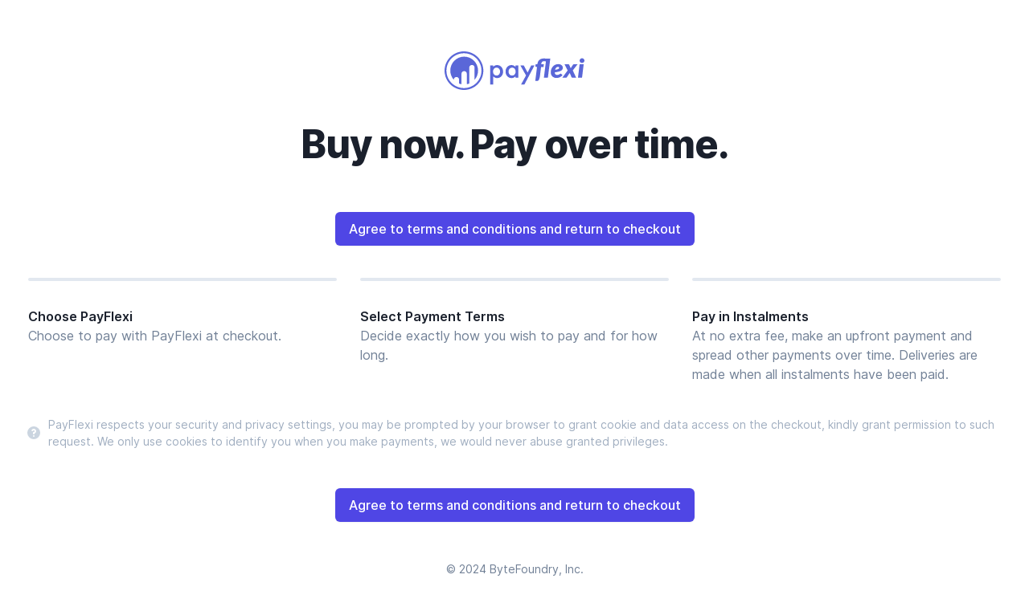

--- FILE ---
content_type: text/html
request_url: https://checkout.payflexi.co/
body_size: 4671
content:
<!DOCTYPE html>
<html lang="en">
<head>
	<meta http-equiv="Content-Type" content="text/html; charset=UTF-8"/>
    <meta http-equiv="X-UA-Compatible" content="IE=edge">
    <meta name="viewport" content="width=device-width, initial-scale=1">
    <!-- CSRF Token -->
    <meta name="csrf-token" content="REi00HrVJ0fJJRJ43qdGGGM8Ce55sDhQMx6UOkfT">
    <link rel="shortcut icon" >
    <link rel="icon" type="image/png" sizes="32x32" >
    <link rel="icon" type="image/png" sizes="96x96" >
    <link rel="icon" type="image/png" sizes="16x16" >
    <link rel="apple-touch-icon" sizes="57x57" >
    <link rel="apple-touch-icon" sizes="60x60" >
    <link rel="apple-touch-icon" sizes="72x72" >
    <link rel="apple-touch-icon" sizes="76x76" >
    <link rel="apple-touch-icon" sizes="114x114" >
    <link rel="apple-touch-icon" sizes="120x120" >
    <link rel="apple-touch-icon" sizes="144x144" >
    <link rel="apple-touch-icon" sizes="152x152" >
    <link rel="apple-touch-icon" sizes="180x180" >
    <link rel="icon" type="image/png" sizes="192x192" >
    <meta name="msapplication-TileColor" content="#ffffff">
    <meta name="msapplication-TileImage" content="/img/favicons/ms-icon-144x144.png">
    <meta name="theme-color" content="#ffffff">
    <title>Checkout | PayFlexi</title>
	<link rel="canonical" href="https://checkout.payflexi.co" />
    <!-- Styles -->
    <link href="css/main_id-7e40be7bb76364ca44d2.css" rel="stylesheet">
    <script src="gh/alpinejs/alpine-v2.x.x/dist/alpine.min.js" defer></script>
</head>
<body class="font-sans antialiased text-gray-900 leading-normal">
	<div x-data class="min-h-screen bg-white overflow-x-hidden overflow-y-auto relative py-8">
        <div class="max-w-7xl mx-auto px-4 lg:px-8">
            <div class="mt-8 flex flex-col items-center space-y-8">
                <svg viewbox="0 0 101 28" xmlns="http://www.w3.org/2000/svg" class="h-12 w-auto"><g fill="#5A67D8" fill-rule="evenodd"><path d="M35.10333 24H33V10.18898h2.10333v.97338c.82888-.81422 1.76991-1.22132 2.82314-1.22132 1.25266 0 2.28406.45302 3.09424 1.35906.82264.89993 1.23396 2.03553 1.23396 3.40684 0 1.3407-.4082 2.45795-1.22461 3.35175-.81018.88768-1.83223 1.33151-3.0662 1.33151-1.06569 0-2.01919-.41934-2.86053-1.25805V24zm5.00126-9.28387c0-.85707-.23681-1.55496-.71046-2.0937-.47987-.54485-1.08438-.81727-1.81354-.81727-.77278 0-1.3991.26324-1.87898.78973-.47987.52648-.7198 1.21825-.7198 2.07532 0 .8387.23993 1.53048.7198 2.07533.47365.5326 1.09685.7989 1.86963.7989.72916 0 1.33056-.26935 1.8042-.80808.4861-.53873.72915-1.21214.72915-2.02023zm11.0869-4.52715h2.11269v8.9441H51.1915v-.93665c-.86627.79585-1.79796 1.19377-2.7951 1.19377-1.25889 0-2.29964-.4469-3.12228-1.3407-.81641-.91216-1.2246-2.05083-1.2246-3.41602 0-1.3407.40819-2.45794 1.2246-3.35174.8164-.8938 1.83846-1.3407 3.0662-1.3407 1.05945 0 2.00984.42853 2.85118 1.2856v-1.03766zm-4.9919 4.4445c0 .85707.2337 1.55496.7011 2.0937.47988.54485 1.08439.81727 1.81355.81727.77901 0 1.40845-.26324 1.88832-.78973.47988-.54485.71981-1.23662.71981-2.07532s-.23993-1.53048-.7198-2.07533c-.47988-.5326-1.10308-.7989-1.86964-.7989-.72292 0-1.32743.26935-1.81354.80808-.47987.54486-.7198 1.21826-.7198 2.02023zm12.62934 2.8375l-4.09449-7.282h2.43987l2.78575 5.1424 2.59878-5.1424h2.37443L57.67911 24h-2.40247l3.5523-6.52901zm10.84027-6.07677l-.9094 7.28752-.5169 1.63616c-.11488.3636-.29037.6457-.5265.8463-.23612.2006-.57115.3009-1.0051.3009h-1.20614l1.254-10.08969-.5265-.12224c-.19144-.04388-.3462-.1097-.46426-.19747-.11806-.08776-.1771-.21314-.1771-.37613 0-.00627.0016-.02037.0048-.04231.00319-.02194.00957-.07366.01914-.15516.00957-.0815.02393-.20687.04308-.37613.01914-.16925.04786-.40433.08615-.70524h1.26357l.04786-.35732c.06382-.49524.20102-.97794.41162-1.4481.2106-.47017.49777-.88547.86152-1.24593.36376-.36046.80728-.6504 1.33058-.8698.5233-.21941 1.12955-.32912 1.81878-.32912.54244 0 1.05138.0188 1.52681.05642.47544.03761.95885.05642 1.45024.05642h1.88578l-1.7422 13.8698h-2.87175l1.47417-11.8669a85.19399 85.19399 0 00-.77537-.08934c-.25527-.0282-.50096-.04231-.73709-.04231-.52968 0-.95405.15672-1.27314.47016-.31908.31344-.50734.793-.56478 1.4387l-.03829.35732h1.89536l-.24889 1.99349H69.6692zm15.72762.38553c0 .4451-.08934.85256-.26803 1.22243-.17869.36986-.4898.6974-.93332.98263-.44353.28524-1.0402.52815-1.79006.72876-.74985.2006-1.69273.35732-2.82867.47016.01276.6645.16113 1.15033.44512 1.4575.28398.30718.70357.46076 1.25878.46076.26165 0 .4882-.02194.67965-.06582.19145-.04388.35897-.1003.50256-.16926.14358-.06896.27281-.14105.38768-.21627l.33025-.21628c.1053-.06896.21539-.12538.33026-.16926s.24569-.06582.39247-.06582c.09572 0 .18826.0235.2776.07052s.16911.10814.23931.18337l.7658.8745c-.35099.33852-.694.63158-1.02904.8792-.33504.24762-.67965.45136-1.03383.61122-.35419.15985-.7307.27739-1.12956.35262-.39885.07522-.8344.11284-1.30664.11284-.58712 0-1.12637-.09874-1.61776-.2962-.49139-.19748-.91417-.47644-1.26835-.8369-.35419-.36046-.6286-.79457-.82324-1.30235-.19464-.50777-.29196-1.07196-.29196-1.69258 0-.52032.05903-1.02809.1771-1.52333.11805-.49524.28717-.9607.50733-1.39638.22017-.43569.4898-.83689.80888-1.20362.31909-.36672.67805-.68173 1.0769-.94502.39886-.2633.836-.4686 1.31144-.61591.47544-.14732.98118-.22098 1.51724-.22098.52968 0 1.00033.07522 1.41195.22568.41162.15045.75782.34635 1.03861.5877.2808.24135.49458.51248.64136.81338.14678.3009.22017.6018.22017.90271zm-3.4844-.5642c-.49138 0-.92214.19277-1.29228.5783-.37014.38554-.64774.91369-.8328 1.58446.61902-.09404 1.11997-.19277 1.50287-.2962.3829-.10344.67965-.21628.89025-.33852.2106-.12225.35258-.2539.42597-.39494.0734-.14105.11009-.29307.11009-.45606 0-.16299-.06382-.31657-.19145-.46076-.12764-.14418-.33185-.21627-.61264-.21627zm6.95922 2.63292l-2.2304-4.46655h2.7186c.19145 0 .33025.02508.4164.07523s.15795.13791.21538.2633l1.10084 2.51066a2.90423 2.90423 0 01.14359-.23508 7.66708 7.66708 0 00.15316-.23508l1.30186-1.98409c.16592-.2633.37651-.39494.63178-.39494h2.69945l-3.4461 4.45714 2.4697 5.29403h-2.71859c-.19145 0-.34301-.05015-.4547-.15045-.11167-.1003-.19623-.2194-.25366-.35732l-1.23486-2.98083a1.94695 1.94695 0 01-.1053.19747c-.03828.06269-.07657.1191-.11486.16925l-1.76134 2.6141c-.08935.13165-.19624.2492-.32068.35263-.12445.10344-.2792.15515-.46427.15515h-2.62287l3.87687-5.28462zm11.57315-4.46655l-1.18699 9.75117h-2.92918l1.18699-9.75117h2.92919zM101 6.7114c0 .23195-.05105.44979-.15316.65353-.1021.20374-.23612.3824-.40205.53598-.16592.15359-.35577.27583-.56956.36673-.21379.0909-.43236.13635-.65572.13635-.22336 0-.43714-.04545-.64135-.13635-.20422-.0909-.3845-.21314-.54085-.36673-.15635-.15358-.28239-.33224-.37811-.53598-.09573-.20374-.1436-.42158-.1436-.65353 0-.23195.04787-.45135.1436-.65823.09572-.20687.22495-.38866.38768-.54538.16274-.15673.3462-.28053.55042-.37143.20422-.0909.418-.13635.64136-.13635.22974 0 .4499.04388.6605.13165.2106.08776.39726.21.56.36672.16273.15672.29355.33852.39247.5454.09891.20686.14837.4294.14837.66762z"></path> <g fill-rule="nonzero"><path d="M14 0c7.73199 0 14 6.26801 14 14s-6.26801 14-14 14S0 21.73199 0 14 6.26801 0 14 0zm0 1.35172C7.01455 1.35172 1.35172 7.01455 1.35172 14S7.01455 26.64828 14 26.64828 26.64828 20.98545 26.64828 14 20.98545 1.35172 14 1.35172z"></path> <path d="M14.1591 3.81818c5.53539 0 10.02272 4.52916 10.02272 10.11617 0 2.56525-.946 4.90749-2.50508 6.69071l-.0006-8.84864c0-1.0645-.86295-1.92745-1.92745-1.92745-1.0645 0-1.92745.86295-1.92745 1.92745L17.821 23.35406a9.87723 9.87723 0 01-1.73362.50941l-.00084-7.61259c0-1.0645-.86295-1.92745-1.92745-1.92745-1.0645 0-1.92745.86295-1.92745 1.92745l.00017 7.61279a9.87724 9.87724 0 01-1.73464-.50961l-.00023-2.82326c0-1.0645-.86295-1.92745-1.92745-1.92745-1.0645 0-1.92744.86295-1.92744 1.92745l-.0006.09426c-1.5591-1.78322-2.50509-4.12546-2.50509-6.6907 0-5.58702 4.48733-10.11618 10.02273-10.11618z"></path></g></g></svg>
                <h1 class="text-3xl tracking-tight font-extrabold text-gray-900 sm:text-4xl md:text-5xl">Buy now. Pay over time.</h1>
            </div>
            <div class="mt-12 flex items-center justify-center">
                <button @click="window.close()" type="button" class="inline-flex items-center px-4 py-2 border border-transparent text-base font-medium rounded-md shadow-sm text-white bg-indigo-600 hover:bg-indigo-700 focus:outline-none focus:ring-2 focus:ring-offset-2 focus:ring-indigo-500 focus:shadow-outline-indigo">
                    Agree to terms and conditions and return to checkout
                </button>
            </div>
            <div class="mt-10 grid grid-cols-1 md:grid-cols-3 gap-6">
                <div class="col-span-1">
                    <div class="max-w-sm mx-auto">
                        <div class="border-2 border-gray-300 hover:border-gray-400 rounded-lg overflow-hidden">
                            
                        </div>
                        <div class="mt-8">
                            <span class="font-semibold">Choose PayFlexi</span>
                            <p class="text-gray-600">Choose to pay with PayFlexi at checkout.</p>
                        </div>
                    </div>
                </div>
                <div class="col-span-1">
                    <div class="max-w-sm mx-auto">
                        <div class="border-2 border-gray-300 hover:border-gray-400 rounded-lg overflow-hidden">
                            
                        </div>
                        <div class="mt-8">
                            <span class="font-semibold">Select Payment Terms</span>
                            <p class="text-gray-600">Decide exactly how you wish to pay and for how long.</p>
                        </div>
                    </div>
                </div>
                <div class="col-span-1">
                    <div class="max-w-sm mx-auto">
                        <div class="border-2 border-gray-300 hover:border-gray-400 rounded-lg overflow-hidden">
                            
                        </div>
                        <div class="mt-8">
                            <span class="font-semibold">Pay in Instalments</span>
                            <p class="text-gray-600">At no extra fee, make an upfront payment and spread other payments over time. Deliveries are made when all instalments have been paid.</p>
                        </div>
                    </div>
                </div>
            </div>
            <div class="mt-10 flex text-sm">
                <span class="group inline-flex items-center text-gray-500 hover:text-gray-900">
                    <svg class="flex-shrink-0 h-5 w-5 text-gray-400 group-hover:text-gray-500" xmlns="http://www.w3.org/2000/svg" viewbox="0 0 20 20" fill="currentColor" aria-hidden="true">
                        <path fill-rule="evenodd" d="M18 10a8 8 0 11-16 0 8 8 0 0116 0zm-8-3a1 1 0 00-.867.5 1 1 0 11-1.731-1A3 3 0 0113 8a3.001 3.001 0 01-2 2.83V11a1 1 0 11-2 0v-1a1 1 0 011-1 1 1 0 100-2zm0 8a1 1 0 100-2 1 1 0 000 2z" clip-rule="evenodd"></path>
                    </svg>
                    <span class="ml-2">
                        PayFlexi respects your security and privacy settings, you may be prompted by your browser to grant cookie and data access on the checkout, kindly grant permission to such request. We only use cookies to identify you when you make payments, we would never abuse granted privileges. 
                    </span>
                </span>
            </div>
            <div class="mt-12 flex items-center justify-center">
                <button @click="window.close()" type="button" class="inline-flex items-center px-4 py-2 border border-transparent text-base font-medium rounded-md shadow-sm text-white bg-indigo-600 hover:bg-indigo-700 focus:outline-none focus:ring-2 focus:ring-offset-2 focus:ring-indigo-500 focus:shadow-outline-indigo">
                    Agree to terms and conditions and return to checkout
                </button>
            </div>
            <div class="mt-12 text-sm text-gray-600 flex items-center justify-center">
                &copy; 2024 ByteFoundry, Inc.
            </div>
        </div>
    </div>
    <script defer src="https://static.cloudflareinsights.com/beacon.min.js/vcd15cbe7772f49c399c6a5babf22c1241717689176015" integrity="sha512-ZpsOmlRQV6y907TI0dKBHq9Md29nnaEIPlkf84rnaERnq6zvWvPUqr2ft8M1aS28oN72PdrCzSjY4U6VaAw1EQ==" data-cf-beacon='{"version":"2024.11.0","token":"fb6b0f979c47429f9ec94fd4c7ec4a1d","r":1,"server_timing":{"name":{"cfCacheStatus":true,"cfEdge":true,"cfExtPri":true,"cfL4":true,"cfOrigin":true,"cfSpeedBrain":true},"location_startswith":null}}' crossorigin="anonymous"></script>
</body>
</html>

--- FILE ---
content_type: text/css
request_url: https://checkout.payflexi.co/inter/inter.css
body_size: 436
content:
/*
Font families defined by this CSS:

- "Inter"                  static "traditional" fonts for older web browsers
- "Inter var"              single-axis variable fonts for all modern browsers
- "Inter var experimental" multi-axis variable fonts for some modern web browsers

Use like this in your CSS:

  :root { font-family: 'Inter', sans-serif; }
  @supports (font-variation-settings: normal) {
    :root { font-family: 'Inter var', sans-serif; }
  }

------------------------- static ------------------------- */
@font-face {
  font-family: 'Inter';
  font-style:  normal;
  font-weight: 100;
  font-display: swap;
  src: url("font-files/Inter-Thin.woff") format("woff2");
}
@font-face {
  font-family: 'Inter';
  font-style:  italic;
  font-weight: 100;
  font-display: swap;
  src: url("font-files/Inter-ThinItalic.woff") format("woff2");
}

@font-face {
  font-family: 'Inter';
  font-style:  normal;
  font-weight: 200;
  font-display: swap;
  src: url("font-files/Inter-ExtraLight.woff") format("woff2");
}
@font-face {
  font-family: 'Inter';
  font-style:  italic;
  font-weight: 200;
  font-display: swap;
  src: url("font-files/Inter-ExtraLightItalic.woff") format("woff2");
}

@font-face {
  font-family: 'Inter';
  font-style:  normal;
  font-weight: 300;
  font-display: swap;
  src: url("font-files/Inter-Light.woff") format("woff2");
}
@font-face {
  font-family: 'Inter';
  font-style:  italic;
  font-weight: 300;
  font-display: swap;
  src: url("font-files/Inter-LightItalic.woff") format("woff2");
}

@font-face {
  font-family: 'Inter';
  font-style:  normal;
  font-weight: 400;
  font-display: swap;
  src: url("font-files/Inter-Regular.woff") format("woff2");
}
@font-face {
  font-family: 'Inter';
  font-style:  italic;
  font-weight: 400;
  font-display: swap;
  src: url("font-files/Inter-Italic.woff") format("woff2");
}

@font-face {
  font-family: 'Inter';
  font-style:  normal;
  font-weight: 500;
  font-display: swap;
  src: url("font-files/Inter-Medium.woff") format("woff2");
}
@font-face {
  font-family: 'Inter';
  font-style:  italic;
  font-weight: 500;
  font-display: swap;
  src: url("font-files/Inter-MediumItalic.woff") format("woff2");
}

@font-face {
  font-family: 'Inter';
  font-style:  normal;
  font-weight: 600;
  font-display: swap;
  src: url("font-files/Inter-SemiBold.woff") format("woff2");
}
@font-face {
  font-family: 'Inter';
  font-style:  italic;
  font-weight: 600;
  font-display: swap;
  src: url("font-files/Inter-SemiBoldItalic.woff") format("woff2");
}

@font-face {
  font-family: 'Inter';
  font-style:  normal;
  font-weight: 700;
  font-display: swap;
  src: url("font-files/Inter-Bold.woff") format("woff2");
}
@font-face {
  font-family: 'Inter';
  font-style:  italic;
  font-weight: 700;
  font-display: swap;
  src: url("font-files/Inter-BoldItalic.woff") format("woff2");
}

@font-face {
  font-family: 'Inter';
  font-style:  normal;
  font-weight: 800;
  font-display: swap;
  src: url("font-files/Inter-ExtraBold.woff") format("woff2");
}
@font-face {
  font-family: 'Inter';
  font-style:  italic;
  font-weight: 800;
  font-display: swap;
  src: url("font-files/Inter-ExtraBoldItalic.woff") format("woff2");
}

@font-face {
  font-family: 'Inter';
  font-style:  normal;
  font-weight: 900;
  font-display: swap;
  src: url("font-files/Inter-Black.woff") format("woff2");
}
@font-face {
  font-family: 'Inter';
  font-style:  italic;
  font-weight: 900;
  font-display: swap;
  src: url("font-files/Inter-BlackItalic.woff") format("woff2");
}


/* ----------------------- variable ----------------------- */

@font-face {
  font-family: 'Inter var';
  font-style: normal;
  font-weight: 100 900;
  font-display: swap;
  src: url('font-files/Inter-roman.var.woff') format('woff2');
  font-named-instance: 'Regular';
}

@font-face {
  font-family: 'Inter var';
  font-style: italic;
  font-weight: 100 900;
  font-display: swap;
  src: url('font-files/Inter-italic.var.woff') format('woff2');
  font-named-instance: 'Italic';
}

/* ----------- experimental multi-axis variable -----------

Slant axis is not yet widely supported (as of February 2019) and thus this
multi-axis single-file variable font is opt-in rather than the default.
When using this, you will likely need to set font-variation-settings explicitly, e.g:
  * { font-variation-settings: "slnt" 0deg }
  .italic { font-variation-settings: "slnt" 10deg }
*/

@font-face {
  font-family: 'Inter var experimental';
  font-style: oblique 0deg 10deg;
  font-weight: 100 900;
  font-display: swap;
  src: url('font-files/Inter.var.woff') format('woff2');
}

/* Legacy name (became legacy on Feb 2, 2019) */
@font-face {
  font-family: 'Inter var alt';
  font-weight: 100 900;
  font-style: normal;
  font-named-instance: 'Regular';
  font-display: swap;
  src: url("font-files/Inter-roman.var.woff") format("woff2");
}
@font-face {
  font-family: 'Inter var alt';
  font-weight: 100 900;
  font-style: italic;
  font-named-instance: 'Italic';
  font-display: swap;
  src: url("font-files/Inter-italic.var.woff") format("woff2");
}